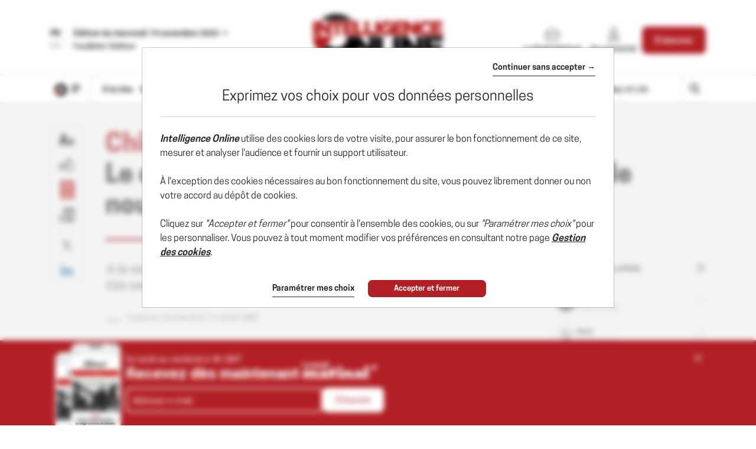

--- FILE ---
content_type: text/css
request_url: https://www.intelligenceonline.fr/css/sprite-generique.css?t=1762808733713
body_size: 163
content:
.icon-AEM{background-image:url(../img/sprites/sprite-generique.png?58511);background-position:-727px -425px;width:157px;height:83px}.icon-AI-logo-200{background-image:url(../img/sprites/sprite-generique.png?58511);background-position:-404px -577px;width:200px;height:60px}.icon-AI-min{background-image:url(../img/sprites/sprite-generique.png?58511);background-position:-840px -510px;width:50px;height:50px}.icon-AIA{background-image:url(../img/sprites/sprite-generique.png?58511);background-position:0 -500px;width:200px;height:75px}.icon-AIF{background-image:url(../img/sprites/sprite-generique.png?58511);background-position:-202px -500px;width:200px;height:74px}.icon-AMA{background-image:url(../img/sprites/sprite-generique.png?58511);background-position:-727px -85px;width:162px;height:83px}.icon-AMF{background-image:url(../img/sprites/sprite-generique.png?58511);background-position:-727px -340px;width:159px;height:83px}.icon-Devices{background-image:url(../img/sprites/sprite-generique.png?58511);background-position:-606px 0;width:119px;height:118px}.icon-GLA{background-image:url(../img/sprites/sprite-generique.png?58511);background-position:0 0;width:200px;height:107px}.icon-GLF{background-image:url(../img/sprites/sprite-generique.png?58511);background-position:-202px 0;width:200px;height:107px}.icon-INT{background-image:url(../img/sprites/sprite-generique.png?58511);background-position:-202px -577px;width:200px;height:68px}.icon-IO-logo-200{background-image:url(../img/sprites/sprite-generique.png?58511);background-position:-404px -500px;width:200px;height:69px}.icon-IOL-min{background-image:url(../img/sprites/sprite-generique.png?58511);background-position:-727px -572px;width:50px;height:50px}.icon-ION{background-image:url(../img/sprites/sprite-generique.png?58511);background-position:-727px 0;width:165px;height:83px}.icon-Indigo-logo{background-image:url(../img/sprites/sprite-generique.png?58511);background-position:-727px -510px;width:111px;height:60px}.icon-LAE{background-image:url(../img/sprites/sprite-generique.png?58511);background-position:-727px -255px;width:160px;height:83px}.icon-LC-{background-image:url(../img/sprites/sprite-generique.png?58511);background-position:0 -287px;width:200px;height:83px}.icon-LCE{background-image:url(../img/sprites/sprite-generique.png?58511);background-position:-202px -287px;width:200px;height:83px}.icon-LLA-logo-200{background-image:url(../img/sprites/sprite-generique.png?58511);background-position:0 -109px;width:200px;height:87px}.icon-LLA-min{background-image:url(../img/sprites/sprite-generique.png?58511);background-position:-779px -572px;width:50px;height:50px}.icon-LLA{background-image:url(../img/sprites/sprite-generique.png?58511);background-position:-202px -109px;width:200px;height:87px}.icon-LLE-logo-200{background-image:url(../img/sprites/sprite-generique.png?58511);background-position:0 -198px;width:200px;height:87px}.icon-LLE{background-image:url(../img/sprites/sprite-generique.png?58511);background-position:-202px -198px;width:200px;height:87px}.icon-LMR{background-image:url(../img/sprites/sprite-generique.png?58511);background-position:0 -577px;width:200px;height:69px}.icon-LOI{background-image:url(../img/sprites/sprite-generique.png?58511);background-position:-727px -170px;width:161px;height:83px}.icon-MC-{background-image:url(../img/sprites/sprite-generique.png?58511);background-position:-404px -255px;width:190px;height:83px}.icon-MCE{background-image:url(../img/sprites/sprite-generique.png?58511);background-position:-404px -170px;width:191px;height:83px}.icon-PN-{background-image:url(../img/sprites/sprite-generique.png?58511);background-position:-404px 0;width:200px;height:83px}.icon-PN-logo-200{background-image:url(../img/sprites/sprite-generique.png?58511);background-position:-404px -340px;width:200px;height:30px}.icon-PN-min{background-image:url(../img/sprites/sprite-generique.png?58511);background-position:-831px -572px;width:50px;height:50px}.icon-PN{background-image:url(../img/sprites/sprite-generique.png?58511);background-position:-404px -85px;width:200px;height:83px}.icon-Pme{background-image:url(../img/sprites/sprite-generique.png?58511);background-position:-387px -372px;width:125px;height:122px}.icon-Portail-complet{background-image:url(../img/sprites/sprite-generique.png?58511);background-position:0 -372px;width:126px;height:126px}.icon-Portail-pays{background-image:url(../img/sprites/sprite-generique.png?58511);background-position:-257px -372px;width:128px;height:123px}.icon-Portail-publication{background-image:url(../img/sprites/sprite-generique.png?58511);background-position:-128px -372px;width:127px;height:125px}

--- FILE ---
content_type: image/svg+xml
request_url: https://www.intelligenceonline.fr/img/gen/svg/icon-linkedin.svg
body_size: -157
content:
<svg data-name="Calque 1" xmlns="http://www.w3.org/2000/svg" viewBox="0 0 18 17.97"><path d="M4 18H.3V6H4zM2.16 4.33a2.17 2.17 0 112.16-2.17 2.17 2.17 0 01-2.16 2.17zM18 18h-3.72v-5.87c0-1.39 0-3.18-1.94-3.18S10.1 10.47 10.1 12v6H6.37V6H10v1.61a3.92 3.92 0 013.53-1.94c3.78 0 4.47 2.49 4.47 5.72z" fill="#069"/></svg>

--- FILE ---
content_type: image/svg+xml
request_url: https://www.intelligenceonline.fr/img/images/logo-linkedin.svg
body_size: 9596
content:
<svg width="25" height="21" viewBox="0 0 25 21" fill="none" xmlns="http://www.w3.org/2000/svg" xmlns:xlink="http://www.w3.org/1999/xlink">
<rect width="25" height="21" fill="url(#pattern0)"/>
<defs>
<pattern id="pattern0" patternContentUnits="objectBoundingBox" width="1" height="1">
<use xlink:href="#image0_1844_131" transform="matrix(0.001287 0 0 0.00153214 0 -0.0952381)"/>
</pattern>
<image id="image0_1844_131" width="777" height="777" xlink:href="[data-uri]"/>
</defs>
</svg>
